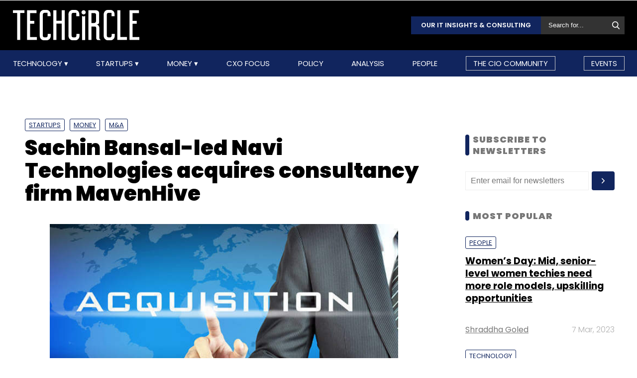

--- FILE ---
content_type: text/html; charset=utf-8
request_url: https://www.google.com/recaptcha/api2/aframe
body_size: 182
content:
<!DOCTYPE HTML><html><head><meta http-equiv="content-type" content="text/html; charset=UTF-8"></head><body><script nonce="NCLEmfm4YAWGSucuxtS_eg">/** Anti-fraud and anti-abuse applications only. See google.com/recaptcha */ try{var clients={'sodar':'https://pagead2.googlesyndication.com/pagead/sodar?'};window.addEventListener("message",function(a){try{if(a.source===window.parent){var b=JSON.parse(a.data);var c=clients[b['id']];if(c){var d=document.createElement('img');d.src=c+b['params']+'&rc='+(localStorage.getItem("rc::a")?sessionStorage.getItem("rc::b"):"");window.document.body.appendChild(d);sessionStorage.setItem("rc::e",parseInt(sessionStorage.getItem("rc::e")||0)+1);localStorage.setItem("rc::h",'1768862802273');}}}catch(b){}});window.parent.postMessage("_grecaptcha_ready", "*");}catch(b){}</script></body></html>

--- FILE ---
content_type: application/javascript; charset=utf-8
request_url: https://fundingchoicesmessages.google.com/f/AGSKWxVvd0EbzgtLZBFfqS3qrL_xWrpaY6eB195tgISmAhof8-C_hzRRjwjS7EYJn19qWdEcAmGTjSVeQLDDzVzwbqynefFlKnpuufjK4x2u7ny8-4Kc990qT1SloFmw0_ixT2tZJHneRJA_hyfLQyjTmkk1XMkXjQAI2df-JsISeHPHScu4dfbVzIreKCFl/_/home30/ad./customerad_&program=revshare&/bookads2./ad-specs.
body_size: -1289
content:
window['98334b87-103b-4489-aa03-e12a89d5bf3d'] = true;